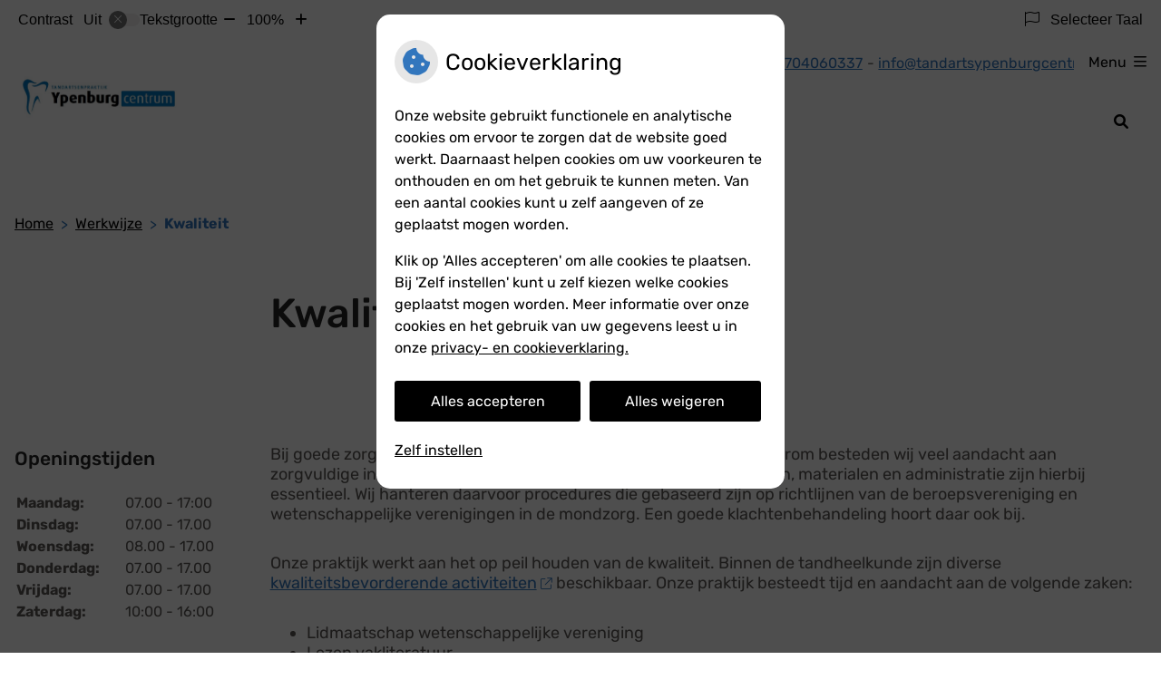

--- FILE ---
content_type: text/html; charset=UTF-8
request_url: https://www.tandartsypenburgcentrum.nl/kwaliteit/
body_size: 13492
content:



<!DOCTYPE html>
<html lang="nl-NL">
<head>
		 

<!-- Matomo -->
<script  nonce='7c90e9d63c'>
  var _paq = window._paq = window._paq || [];
  /* tracker methods like "setCustomDimension" should be called before "trackPageView" */
  _paq.push(['trackPageView']);
  _paq.push(['enableLinkTracking']);
  (function() {
    var u="//statistieken.pharmeon.nl/";
    _paq.push(['setTrackerUrl', u+'matomo.php']);
    _paq.push(['setSiteId', 2760]);
    var d=document, g=d.createElement('script'), s=d.getElementsByTagName('script')[0];
    g.async=true; g.src=u+'matomo.js'; s.parentNode.insertBefore(g,s);
  })();
</script>
<!-- End Matomo Code -->
		 
 <!-- Start Default Consent Settings --> 
<script  nonce='7c90e9d63c'>
  window.dataLayer = window.dataLayer || [];
  function gtag(){dataLayer.push(arguments);}

  // Function to get a cookie's value by name
  function getCookie(name) {
      const value = `; ${document.cookie}`;
      const parts = value.split(`; ${name}=`);
      if (parts.length === 2) return parts.pop().split(';').shift();
      return null;
  }

  // Get the values of the cookies
  const cookieAnalytische = getCookie('cookies-analytische');
  const cookieMarketing = getCookie('cookies-marketing');

  // Set the consent mode based on cookie values
  // Log the values of the cookies
  console.log('cookieAnalytische:', cookieAnalytische);
  console.log('cookieMarketing:', cookieMarketing);
	
  if (cookieAnalytische === 'Y' && cookieMarketing === 'Y') {
      // If both analytics and marketing cookies are allowed
	  
      gtag('consent', 'default', {
          'ad_storage': 'granted',
          'analytics_storage': 'granted',
          'ad_user_data': 'granted',
          'ad_personalization': 'granted',
          'personalization_storage': 'granted',
          'functionality_storage': 'granted',
          'security_storage': 'granted',
      });
  } else if (cookieAnalytische === 'N' || cookieAnalytische === null || cookieMarketing === 'N') {
      // If analytics cookies are not allowed or marketing cookies are not allowed
      if (localStorage.getItem('consentMode') === null) {
          gtag('consent', 'default', {
              'ad_storage': cookieMarketing === 'N' ? 'denied' : 'granted',
              'analytics_storage': cookieAnalytische === 'N' ? 'denied' : 'granted',
              'ad_user_data': cookieMarketing === 'N' ? 'denied' : 'granted',
              'ad_personalization': cookieMarketing === 'N' ? 'denied' : 'granted',
              'personalization_storage': 'denied',
              'functionality_storage': 'granted', // Only necessary storage is granted
              'security_storage': 'granted',
          });
      } else {
          gtag('consent', 'default', JSON.parse(localStorage.getItem('consentMode')));
      }
  }

  // Push user ID to dataLayer if it exists
  if (localStorage.getItem('userId') != null) {
      window.dataLayer.push({'user_id': localStorage.getItem('userId')});
  }
</script>

	
<!-- End Default Consent Settings --> 	
	
<meta charset="UTF-8">
<meta name="viewport" content="width=device-width, initial-scale=1">

<!-- Google Analytics -->


		<title>Kwaliteit &#8211; Tandartsenpraktijk Ypenburg Centrum &#8211; Ypenburg &#8211; Den Haag</title>
<meta name='robots' content='max-image-preview:large' />
	<style>img:is([sizes="auto" i], [sizes^="auto," i]) { contain-intrinsic-size: 3000px 1500px }</style>
	<link rel='dns-prefetch' href='//www.tandartsypenburgcentrum.nl' />
<link rel='dns-prefetch' href='//cdn.jsdelivr.net' />
<link rel='dns-prefetch' href='//translate.google.com' />
<link rel='stylesheet' id='dashicons-css' href='https://www.tandartsypenburgcentrum.nl/wp-includes/css/dashicons.min.css?ver=6.7.2' type='text/css' media='all' />
<link rel='stylesheet' id='wp-jquery-ui-dialog-css' href='https://www.tandartsypenburgcentrum.nl/wp-includes/css/jquery-ui-dialog.min.css?ver=6.7.2' type='text/css' media='all' />
<link rel='stylesheet' id='parent-style-css' href='https://www.tandartsypenburgcentrum.nl/wp-content/themes/flexdesign-parent2018/css/style.css?ver=6.7.2' type='text/css' media='all' />
<style id='classic-theme-styles-inline-css' type='text/css'>
/*! This file is auto-generated */
.wp-block-button__link{color:#fff;background-color:#32373c;border-radius:9999px;box-shadow:none;text-decoration:none;padding:calc(.667em + 2px) calc(1.333em + 2px);font-size:1.125em}.wp-block-file__button{background:#32373c;color:#fff;text-decoration:none}
</style>
<style id='global-styles-inline-css' type='text/css'>
:root{--wp--preset--aspect-ratio--square: 1;--wp--preset--aspect-ratio--4-3: 4/3;--wp--preset--aspect-ratio--3-4: 3/4;--wp--preset--aspect-ratio--3-2: 3/2;--wp--preset--aspect-ratio--2-3: 2/3;--wp--preset--aspect-ratio--16-9: 16/9;--wp--preset--aspect-ratio--9-16: 9/16;--wp--preset--color--black: #000000;--wp--preset--color--cyan-bluish-gray: #abb8c3;--wp--preset--color--white: #ffffff;--wp--preset--color--pale-pink: #f78da7;--wp--preset--color--vivid-red: #cf2e2e;--wp--preset--color--luminous-vivid-orange: #ff6900;--wp--preset--color--luminous-vivid-amber: #fcb900;--wp--preset--color--light-green-cyan: #7bdcb5;--wp--preset--color--vivid-green-cyan: #00d084;--wp--preset--color--pale-cyan-blue: #8ed1fc;--wp--preset--color--vivid-cyan-blue: #0693e3;--wp--preset--color--vivid-purple: #9b51e0;--wp--preset--gradient--vivid-cyan-blue-to-vivid-purple: linear-gradient(135deg,rgba(6,147,227,1) 0%,rgb(155,81,224) 100%);--wp--preset--gradient--light-green-cyan-to-vivid-green-cyan: linear-gradient(135deg,rgb(122,220,180) 0%,rgb(0,208,130) 100%);--wp--preset--gradient--luminous-vivid-amber-to-luminous-vivid-orange: linear-gradient(135deg,rgba(252,185,0,1) 0%,rgba(255,105,0,1) 100%);--wp--preset--gradient--luminous-vivid-orange-to-vivid-red: linear-gradient(135deg,rgba(255,105,0,1) 0%,rgb(207,46,46) 100%);--wp--preset--gradient--very-light-gray-to-cyan-bluish-gray: linear-gradient(135deg,rgb(238,238,238) 0%,rgb(169,184,195) 100%);--wp--preset--gradient--cool-to-warm-spectrum: linear-gradient(135deg,rgb(74,234,220) 0%,rgb(151,120,209) 20%,rgb(207,42,186) 40%,rgb(238,44,130) 60%,rgb(251,105,98) 80%,rgb(254,248,76) 100%);--wp--preset--gradient--blush-light-purple: linear-gradient(135deg,rgb(255,206,236) 0%,rgb(152,150,240) 100%);--wp--preset--gradient--blush-bordeaux: linear-gradient(135deg,rgb(254,205,165) 0%,rgb(254,45,45) 50%,rgb(107,0,62) 100%);--wp--preset--gradient--luminous-dusk: linear-gradient(135deg,rgb(255,203,112) 0%,rgb(199,81,192) 50%,rgb(65,88,208) 100%);--wp--preset--gradient--pale-ocean: linear-gradient(135deg,rgb(255,245,203) 0%,rgb(182,227,212) 50%,rgb(51,167,181) 100%);--wp--preset--gradient--electric-grass: linear-gradient(135deg,rgb(202,248,128) 0%,rgb(113,206,126) 100%);--wp--preset--gradient--midnight: linear-gradient(135deg,rgb(2,3,129) 0%,rgb(40,116,252) 100%);--wp--preset--font-size--small: 13px;--wp--preset--font-size--medium: 20px;--wp--preset--font-size--large: 36px;--wp--preset--font-size--x-large: 42px;--wp--preset--spacing--20: 0.44rem;--wp--preset--spacing--30: 0.67rem;--wp--preset--spacing--40: 1rem;--wp--preset--spacing--50: 1.5rem;--wp--preset--spacing--60: 2.25rem;--wp--preset--spacing--70: 3.38rem;--wp--preset--spacing--80: 5.06rem;--wp--preset--shadow--natural: 6px 6px 9px rgba(0, 0, 0, 0.2);--wp--preset--shadow--deep: 12px 12px 50px rgba(0, 0, 0, 0.4);--wp--preset--shadow--sharp: 6px 6px 0px rgba(0, 0, 0, 0.2);--wp--preset--shadow--outlined: 6px 6px 0px -3px rgba(255, 255, 255, 1), 6px 6px rgba(0, 0, 0, 1);--wp--preset--shadow--crisp: 6px 6px 0px rgba(0, 0, 0, 1);}:where(.is-layout-flex){gap: 0.5em;}:where(.is-layout-grid){gap: 0.5em;}body .is-layout-flex{display: flex;}.is-layout-flex{flex-wrap: wrap;align-items: center;}.is-layout-flex > :is(*, div){margin: 0;}body .is-layout-grid{display: grid;}.is-layout-grid > :is(*, div){margin: 0;}:where(.wp-block-columns.is-layout-flex){gap: 2em;}:where(.wp-block-columns.is-layout-grid){gap: 2em;}:where(.wp-block-post-template.is-layout-flex){gap: 1.25em;}:where(.wp-block-post-template.is-layout-grid){gap: 1.25em;}.has-black-color{color: var(--wp--preset--color--black) !important;}.has-cyan-bluish-gray-color{color: var(--wp--preset--color--cyan-bluish-gray) !important;}.has-white-color{color: var(--wp--preset--color--white) !important;}.has-pale-pink-color{color: var(--wp--preset--color--pale-pink) !important;}.has-vivid-red-color{color: var(--wp--preset--color--vivid-red) !important;}.has-luminous-vivid-orange-color{color: var(--wp--preset--color--luminous-vivid-orange) !important;}.has-luminous-vivid-amber-color{color: var(--wp--preset--color--luminous-vivid-amber) !important;}.has-light-green-cyan-color{color: var(--wp--preset--color--light-green-cyan) !important;}.has-vivid-green-cyan-color{color: var(--wp--preset--color--vivid-green-cyan) !important;}.has-pale-cyan-blue-color{color: var(--wp--preset--color--pale-cyan-blue) !important;}.has-vivid-cyan-blue-color{color: var(--wp--preset--color--vivid-cyan-blue) !important;}.has-vivid-purple-color{color: var(--wp--preset--color--vivid-purple) !important;}.has-black-background-color{background-color: var(--wp--preset--color--black) !important;}.has-cyan-bluish-gray-background-color{background-color: var(--wp--preset--color--cyan-bluish-gray) !important;}.has-white-background-color{background-color: var(--wp--preset--color--white) !important;}.has-pale-pink-background-color{background-color: var(--wp--preset--color--pale-pink) !important;}.has-vivid-red-background-color{background-color: var(--wp--preset--color--vivid-red) !important;}.has-luminous-vivid-orange-background-color{background-color: var(--wp--preset--color--luminous-vivid-orange) !important;}.has-luminous-vivid-amber-background-color{background-color: var(--wp--preset--color--luminous-vivid-amber) !important;}.has-light-green-cyan-background-color{background-color: var(--wp--preset--color--light-green-cyan) !important;}.has-vivid-green-cyan-background-color{background-color: var(--wp--preset--color--vivid-green-cyan) !important;}.has-pale-cyan-blue-background-color{background-color: var(--wp--preset--color--pale-cyan-blue) !important;}.has-vivid-cyan-blue-background-color{background-color: var(--wp--preset--color--vivid-cyan-blue) !important;}.has-vivid-purple-background-color{background-color: var(--wp--preset--color--vivid-purple) !important;}.has-black-border-color{border-color: var(--wp--preset--color--black) !important;}.has-cyan-bluish-gray-border-color{border-color: var(--wp--preset--color--cyan-bluish-gray) !important;}.has-white-border-color{border-color: var(--wp--preset--color--white) !important;}.has-pale-pink-border-color{border-color: var(--wp--preset--color--pale-pink) !important;}.has-vivid-red-border-color{border-color: var(--wp--preset--color--vivid-red) !important;}.has-luminous-vivid-orange-border-color{border-color: var(--wp--preset--color--luminous-vivid-orange) !important;}.has-luminous-vivid-amber-border-color{border-color: var(--wp--preset--color--luminous-vivid-amber) !important;}.has-light-green-cyan-border-color{border-color: var(--wp--preset--color--light-green-cyan) !important;}.has-vivid-green-cyan-border-color{border-color: var(--wp--preset--color--vivid-green-cyan) !important;}.has-pale-cyan-blue-border-color{border-color: var(--wp--preset--color--pale-cyan-blue) !important;}.has-vivid-cyan-blue-border-color{border-color: var(--wp--preset--color--vivid-cyan-blue) !important;}.has-vivid-purple-border-color{border-color: var(--wp--preset--color--vivid-purple) !important;}.has-vivid-cyan-blue-to-vivid-purple-gradient-background{background: var(--wp--preset--gradient--vivid-cyan-blue-to-vivid-purple) !important;}.has-light-green-cyan-to-vivid-green-cyan-gradient-background{background: var(--wp--preset--gradient--light-green-cyan-to-vivid-green-cyan) !important;}.has-luminous-vivid-amber-to-luminous-vivid-orange-gradient-background{background: var(--wp--preset--gradient--luminous-vivid-amber-to-luminous-vivid-orange) !important;}.has-luminous-vivid-orange-to-vivid-red-gradient-background{background: var(--wp--preset--gradient--luminous-vivid-orange-to-vivid-red) !important;}.has-very-light-gray-to-cyan-bluish-gray-gradient-background{background: var(--wp--preset--gradient--very-light-gray-to-cyan-bluish-gray) !important;}.has-cool-to-warm-spectrum-gradient-background{background: var(--wp--preset--gradient--cool-to-warm-spectrum) !important;}.has-blush-light-purple-gradient-background{background: var(--wp--preset--gradient--blush-light-purple) !important;}.has-blush-bordeaux-gradient-background{background: var(--wp--preset--gradient--blush-bordeaux) !important;}.has-luminous-dusk-gradient-background{background: var(--wp--preset--gradient--luminous-dusk) !important;}.has-pale-ocean-gradient-background{background: var(--wp--preset--gradient--pale-ocean) !important;}.has-electric-grass-gradient-background{background: var(--wp--preset--gradient--electric-grass) !important;}.has-midnight-gradient-background{background: var(--wp--preset--gradient--midnight) !important;}.has-small-font-size{font-size: var(--wp--preset--font-size--small) !important;}.has-medium-font-size{font-size: var(--wp--preset--font-size--medium) !important;}.has-large-font-size{font-size: var(--wp--preset--font-size--large) !important;}.has-x-large-font-size{font-size: var(--wp--preset--font-size--x-large) !important;}
:where(.wp-block-post-template.is-layout-flex){gap: 1.25em;}:where(.wp-block-post-template.is-layout-grid){gap: 1.25em;}
:where(.wp-block-columns.is-layout-flex){gap: 2em;}:where(.wp-block-columns.is-layout-grid){gap: 2em;}
:root :where(.wp-block-pullquote){font-size: 1.5em;line-height: 1.6;}
</style>
<link rel='stylesheet' id='style-uzo-banner-app-css' href='https://www.tandartsypenburgcentrum.nl/wp-content/plugins/ph-activeservices-mu/controller/../assets/css/uzo-banner-app.css?ver=6.7.2' type='text/css' media='all' />
<link rel='stylesheet' id='style-uzo-banners-css' href='https://www.tandartsypenburgcentrum.nl/wp-content/plugins/ph-activeservices-mu/controller/../assets/css/uzo-banners.css?ver=6.7.2' type='text/css' media='all' />
<link rel='stylesheet' id='style-mma-banners-css' href='https://www.tandartsypenburgcentrum.nl/wp-content/plugins/ph-activeservices-mu/controller/../assets/css/mma-banners.css?ver=6.7.2' type='text/css' media='all' />
<link rel='stylesheet' id='style-uzo-bar-css' href='https://www.tandartsypenburgcentrum.nl/wp-content/plugins/ph-activeservices-mu/controller/../assets/css/uzo-bar.css?ver=6.7.2' type='text/css' media='all' />
<link rel='stylesheet' id='style-uzo-page-css' href='https://www.tandartsypenburgcentrum.nl/wp-content/plugins/ph-activeservices-mu/controller/../assets/css/uzo-page.css?ver=6.7.2' type='text/css' media='all' />
<link rel='stylesheet' id='ph_cookie_style-css' href='https://www.tandartsypenburgcentrum.nl/wp-content/plugins/ph-cookie-helper-mu/assets/css/cookie-style.css?ver=6.7.2' type='text/css' media='all' />
<link rel='stylesheet' id='style-frontend-css' href='https://www.tandartsypenburgcentrum.nl/wp-content/plugins/ph-dental-technique-mu/controller/../frontendstijl.css?ver=6.7.2' type='text/css' media='all' />
<link rel='stylesheet' id='ph_slider_styles-css' href='https://www.tandartsypenburgcentrum.nl/wp-content/plugins/ph-slider-mu/css/swiper.min.css?ver=6.7.2' type='text/css' media='all' />
<link rel='stylesheet' id='ph_slider_custom_styles-css' href='https://www.tandartsypenburgcentrum.nl/wp-content/plugins/ph-slider-mu/css/swiper-edits.min.css?ver=6.7.2' type='text/css' media='all' />
<link rel='stylesheet' id='my_css-css' href='https://www.tandartsypenburgcentrum.nl/wp-content/plugins/ph-googletranslate-mu/css/style.css?ver=250722-112600' type='text/css' media='all' />
<link rel='stylesheet' id='header-style-css' href='https://www.tandartsypenburgcentrum.nl/wp-content/themes/flexdesign-parent2018/flex-design/header/tulipa-knmt/css/tulipa-knmt.css?ver=6.7.2' type='text/css' media='all' />
<link rel='stylesheet' id='content-style-css' href='https://www.tandartsypenburgcentrum.nl/wp-content/themes/flexdesign-parent2018/flex-design/content/tulipa-knmt/css/tulipa-knmt.css?ver=6.7.2' type='text/css' media='all' />
<link rel='stylesheet' id='footer-style-css' href='https://www.tandartsypenburgcentrum.nl/wp-content/themes/flexdesign-parent2018/flex-design/footer/tulipa-knmt/css/tulipa-knmt.css?ver=6.7.2' type='text/css' media='all' />
<script type="text/javascript" src="https://www.tandartsypenburgcentrum.nl/wp-includes/js/jquery/jquery.min.js?ver=3.7.1" id="jquery-core-js"></script>
<script type="text/javascript" src="https://www.tandartsypenburgcentrum.nl/wp-includes/js/jquery/jquery-migrate.min.js?ver=3.4.1" id="jquery-migrate-js"></script>
<script type="text/javascript" src="https://www.tandartsypenburgcentrum.nl/wp-content/themes/flexdesign-parent2018/components/bootstrap/js/bootstrap.min.js?ver=1" id="bootstrap-js-js"></script>
<script type="text/javascript" src="https://www.tandartsypenburgcentrum.nl/wp-content/themes/flexdesign-parent2018/components/bootstrap/js/card.min.js?ver=1" id="card-js-js"></script>
<script type="text/javascript" src="https://www.tandartsypenburgcentrum.nl/wp-content/themes/flexdesign-parent2018/components/medewerker-slider/js/slick.min.js?ver=1" id="slick.js-js"></script>
<script type="text/javascript" src="https://www.tandartsypenburgcentrum.nl/wp-content/themes/flexdesign-parent2018/components/zoomer/js/jquery.zoomer.min.js?ver=20190715" id="pharmeon_master_zoomer-js"></script>
<script type="text/javascript" src="https://www.tandartsypenburgcentrum.nl/wp-content/themes/flexdesign-parent2018/components/fancybox/js/fancybox.js?ver=20170721" id="pharmeon_master_fancybox-js"></script>
<script type="text/javascript" src="https://cdn.jsdelivr.net/npm/css-vars-ponyfill@2?ver=1" id="pharmeon_master_theme-var-js"></script>
<script type="text/javascript" src="https://www.tandartsypenburgcentrum.nl/wp-content/plugins/ph-cookie-helper-mu/scripts/jquery-cookie.min.js?ver=6.7.2" id="ph_jquery_cookie_script-js"></script>
<script type="text/javascript" src="https://www.tandartsypenburgcentrum.nl/wp-content/plugins/ph-cookie-helper-mu/scripts/cookie-enabler.min.js?ver=6.7.2" id="ph_cookie_enabler_script-js"></script>
<script type="text/javascript" src="https://www.tandartsypenburgcentrum.nl/wp-content/plugins/ph-slider-mu/js/swiper.min.js?ver=6.7.2" id="ph_slider_script-js"></script>
<script type="text/javascript" src="https://www.tandartsypenburgcentrum.nl/wp-content/plugins/ph-testimonials-mu//assets/js/testimonials.js?ver=6.7.2" id="testimonials-widgets-js-js"></script>
<script type="text/javascript" src="https://www.tandartsypenburgcentrum.nl/wp-content/themes/flexdesign-parent2018/flex-design/header/tulipa-knmt/js/tulipa-knmt.js?ver=6.7.2" id="js-header-js"></script>
<script type="text/javascript" src="https://www.tandartsypenburgcentrum.nl/wp-content/themes/flexdesign-parent2018/flex-design/content/tulipa-knmt/js/tulipa-knmt.js?ver=6.7.2" id="js-content-js"></script>
<link rel="canonical" href="https://www.tandartsypenburgcentrum.nl/kwaliteit/" />
<style>/* ==========================================================================
   LESS Variables 
   ========================================================================== */
/*** COLOR SETTINGS - ORIGINAL ***/
.fa-family {
  font-family: "Font Awesome 6 Pro";
}
:root {
  --main-color: #3276bd;
  --secondary-color: var(--main-color-comp4);
  --secondary-color-lighten: #caddf1;
  --main-color-tint1: #417acd;
  --secondary-color-tint1: var(--main-color-tint1);
  --main-color-tint2: #5165d1;
  --secondary-color-tint2: var(--main-color-tint2);
  --main-color-shade1: #2c5da5;
  --secondary-color-shade1: var(--main-color-shade1);
  --main-color-shade2: #274195;
  --secondary-color-shade2: var(--main-color-shade2);
  --main-color-analog1: #7c35c9;
  --secondary-color-analog1: var(--main-color-shade2);
  --main-color-analog2: #7271da;
  --secondary-color-analog2: var(--main-color-shade2);
  --main-color-analog3: #55d2cd;
  --secondary-color-analog3: var(--main-color-shade2);
  --main-color-analog4: #35c983;
  --secondary-color-analog4: var(--main-color-shade2);
  --main-color-triad1: #bd326d;
  --secondary-color-triad1: var(--main-color-shade2);
  --main-color-triad2: #cb2462;
  --secondary-color-triad2: var(--main-color-shade2);
  --main-color-triad3: #6abd32;
  --secondary-color-triad3: var(--main-color-shade2);
  --main-color-triad4: #5ed01f;
  --secondary-color-triad4: var(--main-color-shade2);
  --main-color-comp1: #476a8e;
  --secondary-color-comp1: var(--main-color-shade2);
  --main-color-comp2: #3d83cc;
  --secondary-color-comp2: var(--main-color-shade2);
  --main-color-comp3: #9e8637;
  --secondary-color-comp3: var(--main-color-shade2);
  --main-color-comp4: #c6a643;
  --focus-color: #121e44;
}
.team__flip-cards .team__member {
  background-color: #3276bd;
}
.team__boxes .teamText__thumbnail img {
  border-color: #3276bd;
}
.team__round .teamText__function .function__text {
  color: #3276bd;
}
.team__round .team__member:hover .teamText__thumbnail:before {
  background: rgba(50, 118, 189, 0.25);
}
.theme-bg {
  background-color: #3276bd;
}
.theme-bgh:hover,
.theme-bgh:focus {
  background-color: #3276bd;
}
.theme-color {
  color: #3276bd;
}
.theme-border {
  border-color: #3276bd;
}
.accordion .card-header:before {
  background-color: #3276bd;
}
.gform_wrapper input[type='submit'],
.gform_wrapper input[type='button'] {
  background-color: #3276bd;
  border-color: #2e6cad;
}
.gform_wrapper input[type='submit']:active,
.gform_wrapper input[type='button']:active {
  background-color: #2e6cad;
  border-color: #2c67a5;
}
</style><link rel="icon" href="https://www.tandartsypenburgcentrum.nl/wp-content/uploads/sites/1280/2019/05/193000_nl_nmtimage-150x150.jpg" sizes="32x32" />
<link rel="icon" href="https://www.tandartsypenburgcentrum.nl/wp-content/uploads/sites/1280/2019/05/193000_nl_nmtimage-e1675432667716.jpg" sizes="192x192" />
<link rel="apple-touch-icon" href="https://www.tandartsypenburgcentrum.nl/wp-content/uploads/sites/1280/2019/05/193000_nl_nmtimage-e1675432667716.jpg" />
<meta name="msapplication-TileImage" content="https://www.tandartsypenburgcentrum.nl/wp-content/uploads/sites/1280/2019/05/193000_nl_nmtimage-e1675432667716.jpg" />
	 </head>

<body class="page-template-default page page-id-9">

	

    <aside aria-label="Toegankelijkheid">
        <a class="skip-link" href="#main">Naar inhoud</a>
                    <div id="accessibility-top-bar" class="top-bar">
    <div class="top-bar__inner">
        <div class="top-bar__buttons">
            <button class="top-bar__toggle-settings" aria-controls="accessibility-top-bar-components"><i
                    class="fa-light fa-gear" aria-hidden="true"></i> <span>Instellingen</span> <i
                    class="fa-regular fa-chevron-down" aria-hidden="true"></i></button>
                    </div>
        <div id="accessibility-top-bar-components" role="dialog" aria-modal="true"
             aria-labelledby="accessibility-top-bar-label" class="top-bar__components">
            <button class="top-bar__close-settings"><i class="fa-regular fa-xmark" aria-hidden="true"></i><span
                    class="visually-hidden">Sluiten</span></button>
            <span id="accessibility-top-bar-label"
                  class="h2 top-bar__component top-bar__component--settings"
                  role="heading"
                  aria-level="2"
            >
                <i class="fa-light fa-gear" aria-hidden="true"></i> Instellingen
            </span>
            <ul>
                <li class="top-bar__component top-bar__component--contrast">
                    <div class="top-bar__component-row">
                        <span id="contrast-label" class="top-bar__component-title">Contrast</span>
                        <span class="top-bar__component-input"><span class="contrastSwitcher"></span></span>
                    </div>
                </li>
                <li class="top-bar__component top-bar__component--fontsize">
                    <div class="top-bar__component-row">
                        <span class="top-bar__component-title">Tekstgrootte</span>
                        <span class="top-bar__component-input"><span class="zoomerContainer"></span></span>
                    </div>
                    <p class="top-bar__component-description">Bekijk hoe de lettergrootte van de tekst eruit komt te
                        zien.</p>
                </li>
                <li class="top-bar__component top-bar__component--spacer">
                </li>
                                    <li class="top-bar__component top-bar__component--language">
                        <div class="top-bar__component-row">
                            <span class="top-bar__component-title"><i class="fa-light fa-flag" aria-hidden="true"></i> Selecteer Taal</span>
                            <span class="top-bar__component-input">            <style>
                .headerBanner__components {
                    width: 100% !important;
                }

                body {
                    top: 0px !important;
                }
            </style>

            <div id="google_language_translator" class="default-language-nl"></div>
		</span>
                        </div>
                    </li>
                                            </ul>
        </div>
    </div>
</div>
            </aside>



<svg class="roundedHtmlElements" aria-hidden="true">
	<g id="Group_456" data-name="Group 456" transform="translate(-580 358)">
		<g id="Ellipse_6" data-name="Ellipse 6" transform="translate(580 -358)" fill="none" stroke="#e4e4e4" stroke-width="1">
			<circle cx="535.5" cy="535.5" r="535.5" stroke="none" />
			<circle cx="535.5" cy="535.5" r="535" fill="none" />
		</g>
		<g id="Ellipse_7" data-name="Ellipse 7" transform="translate(696 -242)" fill="none" stroke="#e4e4e4" stroke-width="1">
			<circle cx="419.5" cy="419.5" r="419.5" stroke="none" />
			<circle cx="419.5" cy="419.5" r="419" fill="none" />
		</g>
		<g id="Ellipse_8" data-name="Ellipse 8" transform="translate(816 -123)" fill="none" stroke="#e4e4e4" stroke-width="1">
			<circle cx="299.5" cy="299.5" r="299.5" stroke="none" />
			<circle cx="299.5" cy="299.5" r="299" fill="none" />
		</g>
	</g>
</svg>

<div class="fixed-header-marker" aria-hidden="true"></div>
<header class="header">
	<div class="headerTop">
		<div class="innerWrapper">
			<div class="headerPrimary">
				<div class="headerLogo">
																		<div class="headerLogo__img">
								<h2>
									<a href='https://www.tandartsypenburgcentrum.nl/' rel='home'>
										<img src='https://www.tandartsypenburgcentrum.nl/wp-content/uploads/sites/1280/2023/02/10404496_1384927325159557_6113930110019050413_n.jpg' alt="Tandartsenpraktijk Ypenburg Centrum">
									</a>
								</h2>
							</div>
															</div>

				<div class="headerAdress">
					<span class="headerAdress__item"><span class='practice_info practice-street'><span class='practice-info-content'>Steentijdsingel</span></span> <span class='practice_info practice-housenumber'><span class='practice-info-content'>61</span></span></span>
					<span class="headerAdress__item"><span class='practice_info practice-postcode'><span class='practice-info-content'>2496 SH</span></span> <span class='practice_info practice-city'><span class='practice-info-content'>Ypenburg - Den Haag</span></span></span>
					<span class="headerAdress__item"><a href='tel:0704060337' class='practice_info practice-phone-number'><i class='fa-icon fal fa-phone pratice-info-prefix'><span class='visually-hidden'>Tel:</span></i><span class='practice-info-content digits'>0704060337</span></a></span>
					<span class="headerAdress__item"><span class='practice_info practice-email'><i class='fa-icon fal fa-envelope pratice-info-prefix'></i><a href='mailto:info@tandartsypenburgcentrum.nl' class='practice-info-content'>info@tandartsypenburgcentrum.nl</a></span></span>
					<div class="headerSearch">
						<button class="headerSearch__btn search-open-icon" aria-label="Zoeken" aria-expanded="false">
							<i class="fa-icon fas fa-search"></i>
						</button>

						<div class="headerSearchOverlay">
							<button class="headerSearchOverlayBtn search-close-icon" aria-label="Sluit zoeken">
								<i class="fa-icon fal fa-times"></i>
							</button>

							<!-- search -->
<form class="site-search-form" method="get" action="https://www.tandartsypenburgcentrum.nl" role="search">
	<input class="site-search-input" id="siteSearch" type="search" name="s" placeholder="Wat zoekt u?" aria-label="Wat zoekt u?">
	<button class="site-search-submit" type="submit"><i class="fa-icon fal fa-search fa-icon"></i><span>Zoeken</span></button>
</form>						</div>
					</div>
				</div>

				<div class="headerMenu">
					<nav id="site-navigation" class="headerMain__navigation" aria-labelledby="primaryMenuHeading">
	<h2 id="primaryMenuHeading" class="visually-hidden">Hoofdmenu</h2>
	<button class="menu-toggle jsMenuToggle" aria-expanded="false"><span class="menu-text">Menu</span></button>
	<ul id="primary-menu" class="menu"><li id="menu-item-35" class="menu-item menu-item-type-post_type menu-item-object-page menu-item-home menu-item-35"><a href="https://www.tandartsypenburgcentrum.nl/">Home</a></li>
<li id="menu-item-98" class="menu-item menu-item-type-post_type menu-item-object-page menu-item-has-children menu-item-98"><a href="https://www.tandartsypenburgcentrum.nl/de-praktijk/">De praktijk</a>
<ul class="sub-menu">
	<li id="menu-item-122" class="menu-item menu-item-type-post_type menu-item-object-page menu-item-122"><a href="https://www.tandartsypenburgcentrum.nl/de-praktijk/">De praktijk</a></li>
	<li id="menu-item-103" class="menu-item menu-item-type-post_type menu-item-object-page menu-item-103"><a href="https://www.tandartsypenburgcentrum.nl/ons-team/">Ons team</a></li>
	<li id="menu-item-106" class="menu-item menu-item-type-post_type menu-item-object-page menu-item-106"><a href="https://www.tandartsypenburgcentrum.nl/afspraak/">Afspraak</a></li>
	<li id="menu-item-109" class="menu-item menu-item-type-post_type menu-item-object-page menu-item-109"><a href="https://www.tandartsypenburgcentrum.nl/wachtkamer/">Wachtkamer</a></li>
	<li id="menu-item-52" class="menu-item menu-item-type-post_type menu-item-object-page menu-item-52"><a href="https://www.tandartsypenburgcentrum.nl/inschrijven/">Inschrijven</a></li>
	<li id="menu-item-119" class="menu-item menu-item-type-post_type menu-item-object-page menu-item-119"><a href="https://www.tandartsypenburgcentrum.nl/wijzigingsformulier/">Wijzigingsformulier</a></li>
</ul>
</li>
<li id="menu-item-38" class="menu-item menu-item-type-post_type menu-item-object-page current-menu-ancestor current-menu-parent current_page_parent current_page_ancestor menu-item-has-children menu-item-38"><a href="https://www.tandartsypenburgcentrum.nl/behandeling/">Werkwijze</a>
<ul class="sub-menu">
	<li id="menu-item-124" class="menu-item menu-item-type-post_type menu-item-object-page menu-item-124"><a href="https://www.tandartsypenburgcentrum.nl/behandeling/">Werkwijze</a></li>
	<li id="menu-item-39" class="menu-item menu-item-type-post_type menu-item-object-page current-menu-item page_item page-item-9 current_page_item menu-item-39"><a href="https://www.tandartsypenburgcentrum.nl/kwaliteit/" aria-current="page">Kwaliteit</a></li>
	<li id="menu-item-40" class="menu-item menu-item-type-post_type menu-item-object-page menu-item-40"><a href="https://www.tandartsypenburgcentrum.nl/klachten/">Klachten</a></li>
	<li id="menu-item-44" class="menu-item menu-item-type-post_type menu-item-object-page menu-item-44"><a href="https://www.tandartsypenburgcentrum.nl/angst/">Angst</a></li>
	<li id="menu-item-45" class="menu-item menu-item-type-post_type menu-item-object-page menu-item-45"><a href="https://www.tandartsypenburgcentrum.nl/preventie/">Preventie</a></li>
</ul>
</li>
<li id="menu-item-41" class="menu-item menu-item-type-post_type menu-item-object-page menu-item-has-children menu-item-41"><a href="https://www.tandartsypenburgcentrum.nl/tarieven/">Tarieven</a>
<ul class="sub-menu">
	<li id="menu-item-123" class="menu-item menu-item-type-post_type menu-item-object-page menu-item-123"><a href="https://www.tandartsypenburgcentrum.nl/tarieven/">Tarieven</a></li>
	<li id="menu-item-116" class="menu-item menu-item-type-post_type menu-item-object-page menu-item-116"><a href="https://www.tandartsypenburgcentrum.nl/betalen/">Betalen</a></li>
</ul>
</li>
<li id="menu-item-112" class="menu-item menu-item-type-post_type menu-item-object-page menu-item-has-children menu-item-112"><a href="https://www.tandartsypenburgcentrum.nl/contact-en-route/">Contact</a>
<ul class="sub-menu">
	<li id="menu-item-121" class="menu-item menu-item-type-post_type menu-item-object-page menu-item-121"><a href="https://www.tandartsypenburgcentrum.nl/contact-en-route/">Contact en Route</a></li>
	<li id="menu-item-51" class="menu-item menu-item-type-post_type menu-item-object-page menu-item-51"><a href="https://www.tandartsypenburgcentrum.nl/contact/">Contactformulier</a></li>
</ul>
</li>
<li id="menu-item-42" class="menu-item menu-item-type-post_type menu-item-object-page menu-item-has-children menu-item-42"><a href="https://www.tandartsypenburgcentrum.nl/informatiefolders/">Gezondheidsinformatie</a>
<ul class="sub-menu">
	<li id="menu-item-43" class="menu-item menu-item-type-post_type menu-item-object-page menu-item-43"><a href="https://www.tandartsypenburgcentrum.nl/informatiefolders/">Informatiefolders</a></li>
	<li id="menu-item-46" class="menu-item menu-item-type-post_type menu-item-object-page menu-item-46"><a href="https://www.tandartsypenburgcentrum.nl/hoe-gezond-is-je-mond/">Hoe gezond is je mond?</a></li>
	<li id="menu-item-49" class="menu-item menu-item-type-post_type menu-item-object-page menu-item-49"><a href="https://www.tandartsypenburgcentrum.nl/mondgezondheidencyclopedie/">Mondgezondheid</a></li>
	<li id="menu-item-47" class="menu-item menu-item-type-post_type menu-item-object-page menu-item-47"><a href="https://www.tandartsypenburgcentrum.nl/nieuws/">Nieuws</a></li>
	<li id="menu-item-48" class="menu-item menu-item-type-post_type menu-item-object-page menu-item-48"><a href="https://www.tandartsypenburgcentrum.nl/links/">Links</a></li>
</ul>
</li>
</ul></nav>				</div>
			</div>
		</div>
	</div>

	<div class="headerBottom">
		<div class="innerWrapper">
			<div class="headerBottom__content">
									<div class="widgetContainer">
													<h2 class="h1 widget-title">
															Tandartsenpraktijk 																						<span>Ypenburg Centrum</span>
														</h2>
																			<p class="widget-text">Tandartsenpraktijk Ypenburg Centrum is uw tandarts in Den Haag voor uitstekende mondzorg. <li>
De tandartsen geven moderne, pijnarme, deskundige en professionele mondzorg. <li>
De tandartspraktijk is op de zaterdagen open. <li>
De tandartsen bieden algemeen tandheelkundige zorg en hebben veel ervaring in het behandelen van angstige patiënten. <li>
Na een bezoek zult u nooit meer bang zijn voor de tandarts.
<br /><br />
Naast algemene tandheelkunde kunt u bij ons terecht voor o.a: <li>
Implantaten <li>
Klikgebit <li>
Facings <li>
Aligners ( onzichtbare beugels)</p>
											</div>
							</div>
			<div class="headerBottom__side">
				<div class="headerBottom__widgets">
												<!-- call to action blok -->
			<nav class="c2aBoxes" data-background-color="false" aria-labelledby="shortcutsC2a">
			<div class="innerWrapper">
			<h2 id="shortcutsC2a" class="h1 c2aBoxes__heading">Snel naar</h2>
			<ul class="c2aBoxes__container">				<li class="cta-widget">
					<a class="cta-link" href='https://www.tandartsypenburgcentrum.nl/contact-en-route/'>
						<i class="fa-icon fal " aria-hidden="true"></i>
						<p>Contact & Route</p>
					</a>
				</li>
								<li class="cta-widget">
					<a class="cta-link" href='https://www.tandartsypenburgcentrum.nl/afspraak/'>
						<i class="fa-icon fal fa-calendar-minus" aria-hidden="true"></i>
						<p>Afspraken</p>
					</a>
				</li>
				</ul>		</div>
	</nav>
									</div>

				<div class="headerBottom__images contrast-ignore">
					<div class="headerBottom__slideWrapper contrast-ignore">
						<div class="headerBottom__slide contrast-ignore" id="jsBottomSlider">
															<img src="https://www.tandartsypenburgcentrum.nl/wp-content/themes/tulipa2020/images/tandartsen/KNMT/04.jpg" alt="" />
													</div>
					</div>
				</div>
			</div>
		</div>
	</div>

	<div class="toMainWrapper">
		<a class="toMain" href="#main"><i class="fa-icon fal fa-chevron-down" aria-hidden="true"></i><span class="visually-hidden">Naar inhoud</span></a>
	</div>
</header>

<div class="mainContent">
    <div class="breadCrumbsContainer">
        <div class="innerWrapper">
            <nav class="breadCrumbsNav" aria-label="U bent hier"><ol class="breadCrumbsWrapper"><li><a href="https://www.tandartsypenburgcentrum.nl">Home</a></li><li><a href="https://www.tandartsypenburgcentrum.nl/behandeling/">Werkwijze</a></li><li aria-current="page">Kwaliteit</li></ol></nav>        </div>
    </div>

		    <div class="mainContent__content">
    <div class="innerWrapper">
            <div class="main" data-background-color="false">
	<div class="innerWrapper">
		<div class="flex-row">
			<div class="mainText flex-col-xs-12">
									

	<main id="main" class="post-9 page type-page status-publish hentry">
		<h1 class="content-title">Kwaliteit</h1> 
		<div class="contentDiv">
			<p>Bij goede zorg en aandacht voor uw gebit staat kwaliteit voorop. Daarom besteden wij veel aandacht aan zorgvuldige informatie en goede service aan u. Goede behandelingen, materialen en administratie zijn hierbij essentieel. Wij hanteren daarvoor procedures die gebaseerd zijn op richtlijnen van de beroepsvereniging en wetenschappelijke verenigingen in de mondzorg. Een goede klachtenbehandeling hoort daar ook bij.</p>
<p>Onze praktijk werkt aan het op peil houden van de kwaliteit. Binnen de tandheelkunde zijn diverse <a href="http://www.allesoverhetgebit.nl/tandartspraktijk/kwaliteit-de-tandartspraktijk" target="_blank" rel="noopener noreferrer">kwaliteitsbevorderende activiteiten</a> beschikbaar. Onze praktijk besteedt tijd en aandacht aan de volgende zaken:</p>
<ul>
<li>Lidmaatschap wetenschappelijke vereniging</li>
<li>Lezen vakliteratuur</li>
<li>Volgen van bij- en nascholing</li>
<li>Bijwonen intercollegiaal overleg</li>
<li>Bijwonen studiegroepen</li>
<li>Interne scholing</li>
<li>Kennistoetsen</li>
<li>Implementatie van nieuwe richtlijnen, veldnormen, gedragsregels en praktijkwijzers</li>
<li>Bijwonen themaprojecten</li>
<li>Bezoeken klinische avonden</li>
</ul>
<p>Uw mening stellen wij buitengewoon op prijs. Hebt u suggesties hoe we u beter van dienst kunnen zijn? Neem dan contact met ons op. Zo kunnen we ervoor zorgen dat we goede kwaliteit blijven leveren.</p>
		</div>
	</main><!-- #post-## -->

							</div>
		</div>
	</div>
</div>
    
                    <aside class="mainContent__aside">    
                	<aside class="sidebarTwo" data-background-color="false" aria-labelledby="firstWidgetItem">
		<div id="openinghours_widget-3" class="widget openinghours_widget-3 widget_openinghours_widget"><div class="widgetContainer"><h2 class="widget-title">Openingstijden</h2><div class='table-responsive'><table class='table table-openingsHours'><tbody><tr><th>
						Maandag:
					</th>
					<td>
						07.00 - 17:00
					</td></tr><tr><th>
						Dinsdag:
					</th>
					<td>
						07.00 - 17.00
					</td></tr><tr><th>
						Woensdag:
					</th>
					<td>
						08.00 - 17.00
					</td></tr><tr><th>
						Donderdag:
					</th>
					<td>
						07.00 - 17.00
					</td></tr><tr><th>
						Vrijdag:
					</th>
					<td>
						07.00 - 17.00
					</td></tr><tr><th>
						Zaterdag:
					</th>
					<td>
						10:00 - 16:00
					</td></tr></tbody></table></div></div></div>	</aside>
            </aside>
            </div>
</div>	


</div>

<footer class="footer">
			<div class="footerTop">
			<div class="innerWrapper">
				<div class="sidebarThree">
					<div id="address_widget-2" class="widget address_widget-2 widget_address_widget"><div class="widgetContainer"><h2 class="widget-title">Adresgegevens</h2><div class="textwidget"><p>Steentijdsingel 61<br />2496 SH Ypenburg - Den Haag</p><p>Tel: <a href="tel:0704060337">0704060337</a><br />E-mail: <a href="mailto:info@tandartsypenburgcentrum.nl">info@tandartsypenburgcentrum.nl</a></p></div></div></div><div id="openinghours_widget-2" class="widget openinghours_widget-2 widget_openinghours_widget"><div class="widgetContainer"><h2 class="widget-title">Openingstijden</h2><div class='table-responsive'><table class='table table-openingsHours'><tbody><tr><th>
						Maandag:
					</th>
					<td>
						07.00 - 17:00
					</td></tr><tr><th>
						Dinsdag:
					</th>
					<td>
						07.00 - 17.00
					</td></tr><tr><th>
						Woensdag:
					</th>
					<td>
						08.00 - 17.00
					</td></tr><tr><th>
						Donderdag:
					</th>
					<td>
						07.00 - 17.00
					</td></tr><tr><th>
						Vrijdag:
					</th>
					<td>
						07.00 - 17.00
					</td></tr><tr><th>
						Zaterdag:
					</th>
					<td>
						10:00 - 16:00
					</td></tr></tbody></table></div></div></div><div id="black-studio-tinymce-3" class="widget black-studio-tinymce-3 widget_black_studio_tinymce"><div class="widgetContainer"><h2 class="widget-title">Aangesloten bij:</h2><div class="textwidget"><p><h2 class="widget-title">Aangesloten bij: </h2>
<img class="alignnone img-resp size-full wp-image-964" src="https://www.tandartsypenburgcentrum.nl/wp-content/plugins/ph-shortcodes-mu/content/../images/knmt-logo.svg" alt="Koninklijke Nederlandse Maatschappij tot Bevordering der Tandheelkunde" style="margin:0;" /></p>
</div></div></div>				</div>
			</div>
		</div>
		<div class="footerBottom">
    <div class="innerWrapper">
        <div class="pharmLinks">
	<a id="poweredby" href="https://uwzorgonline.nl" target="_blank">Uw Zorg Online</a> | <a id="login" href="https://www.tandartsypenburgcentrum.nl/wp-admin/">Beheer</a>
</div>
        <div class="socialFooter">
            <a href="https://www.knmt.nl/">
            <svg class="socialFooter__knmt" id="Layer_1" data-name="Layer 1" xmlns="http://www.w3.org/2000/svg" viewBox="0 0 226.72 48" aria-labelledby="knmtLogoTitle knmtLogoDesc" role="img">
                <title id="knmtLogoTitle">Aangesloten bij de KNMT</title>
                <desc id="knmtLogoDesc">Koninklijke Nederlandse Maatschappij tot Bevordering der Tandheelkunde</desc>
                <path class="cls-1" d="M.57,22.8H13.89l9.41-9.41V.08Zm0,2.56L23.3,48.08V34.76l-9.41-9.4Zm25.28,9.4V48.08L48.57,25.36H35.26Zm0-34.68V13.39l9.41,9.41H48.57ZM84.48,45l-13-17.8-4.84,5V45h-9.2V3.17h9.2V21.45l17-18.28H94.75l-17,17.74L95.53,45Zm44.44,0L108.67,18.4V45H99.59V3.17h8.48l19.59,25.75V3.17h9.08V45ZM178,45V17.69L166.25,35.55H166L154.36,17.87V45h-9.07V3.17h9.91l11,17.68,11-17.68h9.92V45ZM192.65,3.17v8.48h12.73V45h9.2V11.65H227.3V3.17Z" transform="translate(-0.57 -0.08)"/>
            </svg>
        </a>
        <span class="socialFooter__social">
		<a class='practice_info socialmedia-link facebook-link' href='https://facebook.com/people/Tandarts-Ypenburg-Centrum/pfbid07A6ufSy9Z5Cw7UuD2UwSRttQsfr1KNf7kW2UgXq4Bk2y61GKDy25hCLtYf5cVfuFl/'><i class='fa-icon fab fa-facebook-f'></i><span class='visually-hidden'>Bezoek onze facebook pagina</span></a>					</span>
</div>		<div class="privacyLinks">
	<a id="privacy" href="https://www.tandartsypenburgcentrum.nl/privacy/">Privacy</a> | <a id="voorwaarden" href="https://www.tandartsypenburgcentrum.nl/voorwaarden/">Voorwaarden</a>
</div>    </div>
</div></footer>
	<!-- Cookie Modal Html-->
<section id="cookie-consent-modal" aria-modal="true" role="dialog" aria-labelledby="cookie-heading" data-nosnippet="data-nosnippet">
  <div class="cookiee-consent-container">
    <div class="cookiee-consent-notice">
                	<span tabindex="-1" role="heading" aria-level="2" id="cookie-heading" class="cookie-title" ><i class="fa-solid fa-cookie-bite" aria-hidden="true"></i> Cookieverklaring</span>
              <p class="cookie-paragraph">Onze website gebruikt functionele en analytische cookies om ervoor te zorgen dat de website goed werkt.
      Daarnaast helpen cookies om uw voorkeuren te onthouden en om het gebruik te kunnen meten. Van een aantal cookies kunt u zelf aangeven of ze geplaatst mogen worden.</p>
      <p class="cookie-paragraph">Klik op 'Alles accepteren' om alle cookies te plaatsen. Bij 'Zelf instellen' kunt u zelf kiezen welke cookies geplaatst mogen worden.
      Meer informatie over onze cookies en het gebruik van uw gegevens leest u in onze <a style="text-decoration: underline; color: black;" href="https://www.tandartsypenburgcentrum.nl/privacy">privacy- en cookieverklaring.</a></p>
    </div>
    <div class="cookie-consent-selection">
        <button value="true" class="cookie-consent-allow">Alles accepteren</button> 
		<button value="true" class="cookie-consent-decline">Alles weigeren</button>
		<a class="cookie-consent-settings" href="https://www.tandartsypenburgcentrum.nl/privacy/#cookie-instellingen">Zelf instellen</a>
    </div>
  </div>
 </section>
<script type="text/javascript" src="https://www.tandartsypenburgcentrum.nl/wp-includes/js/jquery/ui/core.min.js?ver=1.13.3" id="jquery-ui-core-js"></script>
<script type="text/javascript" src="https://www.tandartsypenburgcentrum.nl/wp-includes/js/jquery/ui/mouse.min.js?ver=1.13.3" id="jquery-ui-mouse-js"></script>
<script type="text/javascript" src="https://www.tandartsypenburgcentrum.nl/wp-includes/js/jquery/ui/resizable.min.js?ver=1.13.3" id="jquery-ui-resizable-js"></script>
<script type="text/javascript" src="https://www.tandartsypenburgcentrum.nl/wp-includes/js/jquery/ui/draggable.min.js?ver=1.13.3" id="jquery-ui-draggable-js"></script>
<script type="text/javascript" src="https://www.tandartsypenburgcentrum.nl/wp-includes/js/jquery/ui/controlgroup.min.js?ver=1.13.3" id="jquery-ui-controlgroup-js"></script>
<script type="text/javascript" src="https://www.tandartsypenburgcentrum.nl/wp-includes/js/jquery/ui/checkboxradio.min.js?ver=1.13.3" id="jquery-ui-checkboxradio-js"></script>
<script type="text/javascript" src="https://www.tandartsypenburgcentrum.nl/wp-includes/js/jquery/ui/button.min.js?ver=1.13.3" id="jquery-ui-button-js"></script>
<script type="text/javascript" src="https://www.tandartsypenburgcentrum.nl/wp-includes/js/jquery/ui/dialog.min.js?ver=1.13.3" id="jquery-ui-dialog-js"></script>
<script type="text/javascript" src="https://www.tandartsypenburgcentrum.nl/wp-content/themes/flexdesign-parent2018/components/accessibility/js/accessibility-contrast.min.js?ver=20180828" id="pharmeon_master_accessibility-contrast-js"></script>
<script type="text/javascript" src="https://www.tandartsypenburgcentrum.nl/wp-content/themes/flexdesign-parent2018/components/accessibility/js/accessibility-helpers.min.js?ver=20180828" id="pharmeon_master_accessibility-menu-js"></script>
<script type="text/javascript" src="https://www.tandartsypenburgcentrum.nl/wp-content/themes/flexdesign-parent2018/components/accessibility/js/focus-visible.min.js?ver=20180828" id="pharmeon_master_focus-visible-js"></script>
<script type="text/javascript" src="https://www.tandartsypenburgcentrum.nl/wp-content/themes/flexdesign-parent2018/components/accessibility/js/top-bar.min.js?ver=20230706" id="pharmeon_master_top-bar-js"></script>
<script type="text/javascript" src="https://www.tandartsypenburgcentrum.nl/wp-content/themes/flexdesign-parent2018/js/style.min.js?ver=20150908" id="pharmeon_master_theme-script-js"></script>
<script type="text/javascript" src="https://www.tandartsypenburgcentrum.nl/wp-content/plugins/ph-cookie-helper-mu/scripts/script.min.js" id="ph_cookie_scripts-js"></script>
<script type="text/javascript" id="google_translate_js-js-before" nonce="7c90e9d63c">
/* <![CDATA[ */
 function GoogleLanguageTranslatorInit () {
				new google.translate.TranslateElement( {
					pageLanguage: 'nl',
					includedLanguages: 'nl,en',
					layout: google.translate.TranslateElement.InlineLayout.HORIZONTAL,
					autoDisplay: false
				}, 'google_language_translator' );
			}

			// Hook into the Google Translate combo after it's created - outside the init function
			function hookGoogleTranslateCombo() {
				var gtCombo = document.querySelector('.goog-te-combo');
				if (gtCombo && !gtCombo.hasAttribute('data-custom-handler')) {
					console.log('Found Google Translate combo, hooking into it...');
					gtCombo.setAttribute('data-custom-handler', 'true');

					// Store reference to original change handler
					var originalOnChange = gtCombo.onchange;

					// Override with our custom handler
					gtCombo.onchange = function(event) {
						console.log('Custom handler triggered');
						// Your custom validation logic here
						var selectedValue = this.value;
						var shouldProceed = true;

						// Example condition - replace with your actual logic
						if (selectedValue && selectedValue !== '') {
							// Add your custom validation/logic here
							console.log('Custom handler: Language selected:', selectedValue);

							// Special handling for Dutch (nl) - remove all Google Translate cookies and reload
							if (selectedValue === 'nl') {
								console.log('Dutch selected - removing Google Translate cookies and reloading page');

								// Remove all Google Translate related cookies
								var gtCookies = ['googtrans', 'googtranslate'];
								gtCookies.forEach(function(cookieName) {
									// Remove cookie for current domain
									document.cookie = cookieName + '=; expires=Thu, 01 Jan 1970 00:00:01 GMT; path=/;';
									// Remove cookie for current domain with leading dot
									document.cookie = cookieName + '=; expires=Thu, 01 Jan 1970 00:00:01 GMT; path=/; domain=' + window.location.hostname + ';';
									// Remove cookie for parent domain
									var domain = window.location.hostname.replace(/^[^.]+\./g, '.');
									if (domain !== window.location.hostname) {
										document.cookie = cookieName + '=; expires=Thu, 01 Jan 1970 00:00:01 GMT; path=/; domain=' + domain + ';';
									}
								});

								// Small delay to ensure cookies are cleared, then reload
								setTimeout(function() {
									window.location.reload(true); // Force reload from server
								}, 100);

								// Prevent the original handler from running
								shouldProceed = false;
								event.preventDefault();
								return;
							}
						}

						// If conditions are met, call the original handler
						if (shouldProceed && originalOnChange) {
							originalOnChange.call(this, event);
						} else if (!shouldProceed) {
							// Reset to previous value or handle the rejection
							console.log('Custom handler: Translation blocked');
							event.preventDefault();
							// Optionally reset the combo to previous value
							// this.selectedIndex = 0;
						}
					};
					return true; // Successfully hooked
				}
				return false; // Not found yet
			}

			// Additional fallback - try again after page is fully loaded
			window.addEventListener('load', function() {
				setTimeout(function() {
					if (!document.querySelector('.goog-te-combo[data-custom-handler]')) {
						console.log('Trying to hook Google Translate combo after page load');
						hookGoogleTranslateCombo();
					}
				}, 1000);
			});
/* ]]> */
</script>
<script type="text/javascript" src="//translate.google.com/translate_a/element.js?cb=GoogleLanguageTranslatorInit&amp;ver=6.7.2" id="google_translate_js-js"></script>
	 	</body>

</html>


--- FILE ---
content_type: text/css
request_url: https://www.tandartsypenburgcentrum.nl/wp-content/themes/flexdesign-parent2018/flex-design/content/tulipa-knmt/css/tulipa-knmt.css?ver=6.7.2
body_size: 2287
content:
.fa-family{font-family:"Font Awesome 6 Pro"}.mainContent{padding:2rem 0}.mainContent>*{margin-bottom:4.0625rem}.mainContent>:last-child{margin-bottom:0}@media (min-width:800px){.mainContent .mainContent__content>.innerWrapper{display:-webkit-box;display:-ms-flexbox;display:flex;-webkit-box-orient:horizontal;-webkit-box-direction:reverse;-ms-flex-direction:row-reverse;flex-direction:row-reverse}}.mainContent .mainContent__content>.innerWrapper #main{margin-bottom:2rem}@media (min-width:800px){.mainContent .mainContent__content>.innerWrapper #main{-ms-flex-preferred-size:75%;flex-basis:75%;max-width:75%;padding-left:2rem;margin-bottom:0}}@media (min-width:960px){.mainContent .mainContent__content>.innerWrapper #main{-ms-flex-preferred-size:80%;flex-basis:80%;max-width:80%}}.mainContent .mainContent__content>.innerWrapper .innerWrapper{padding:0}.mainContent .mainContent__content .main{margin-bottom:2rem}@media (min-width:800px){.mainContent .mainContent__content .main{-ms-flex-preferred-size:75%;flex-basis:75%;max-width:75%;padding-left:2rem;margin-bottom:0}}@media (min-width:960px){.mainContent .mainContent__content .main{-ms-flex-preferred-size:80%;flex-basis:80%;max-width:80%}}.mainContent .mainContent__content .main #main{margin-bottom:2rem}@media (min-width:800px){.mainContent .mainContent__content .main #main{-ms-flex-preferred-size:100%;flex-basis:100%;max-width:100%;padding-left:0;margin-bottom:0}}@media (min-width:960px){.mainContent .mainContent__content .main #main{-ms-flex-preferred-size:100%;flex-basis:100%;max-width:100%}}.mainContent .mainContent__content .sidebarNotActive{width:100%}@media (min-width:800px){.mainContent .mainContent__content .sidebarNotActive #main,.mainContent .mainContent__content .sidebarNotActive .main{-ms-flex-preferred-size:100%;flex-basis:100%;max-width:100%;padding-left:0;margin-bottom:0}}@media (min-width:960px){.mainContent .mainContent__content .sidebarNotActive #main,.mainContent .mainContent__content .sidebarNotActive .main{-ms-flex-preferred-size:100%;flex-basis:100%;max-width:100%}}@media (min-width:800px){.mainContent .mainContent__content .mainContent__aside{padding-top:10.8rem;-ms-flex-preferred-size:25%;flex-basis:25%;max-width:25%}}@media (min-width:960px){.mainContent .mainContent__content .mainContent__aside{-ms-flex-preferred-size:20%;flex-basis:20%;max-width:20%}}.mainContent .mainContent__content .mainContent__aside .widget{margin-bottom:2rem}.mainContent .mainContent__content .mainContent__aside .widget .widget-title{font-size:1.3125rem;margin:0;margin-bottom:1.625rem}.mainContent .mainContent__content .mainContent__aside .widget .textwidget{font-size:1.125rem}.main{position:relative;font-size:1.125rem}.main .content-row{display:-webkit-box;display:-ms-flexbox;display:flex;-webkit-box-orient:vertical;-webkit-box-direction:reverse;-ms-flex-direction:column-reverse;flex-direction:column-reverse}@media (min-width:800px){.main .content-row{-webkit-box-orient:horizontal;-webkit-box-direction:reverse;-ms-flex-direction:row-reverse;flex-direction:row-reverse}}.main .content-row .mainContent__text{margin-top:3.125rem}@media (min-width:800px){.main .content-row .mainContent__text{display:-webkit-box;display:-ms-flexbox;display:flex;-webkit-box-align:center;-ms-flex-align:center;align-items:center;min-height:37.3125em;-ms-flex-preferred-size:50%;flex-basis:50%;max-width:50%;margin-top:0;padding-left:1.5rem;padding-top:3.125rem}}.main .content-row .mainContent__text--full{-ms-flex-preferred-size:100%;flex-basis:100%;max-width:100%;padding-left:0;padding-top:0;min-height:0}.main .content-row .sidePhoto{background-position:center;background-size:cover;background-repeat:no-repeat;min-height:16.1875rem;margin-right:-1rem;margin-left:-1rem}@media (min-width:800px){.main .content-row .sidePhoto{position:absolute;top:0;left:0;height:37.3125em;width:100%;-ms-flex-preferred-size:50%;flex-basis:50%;max-width:50%;margin-right:2rem;margin-left:-1rem}}.mainContent__location{background-color:#f5f5f5;padding:3.4375rem 0}@media (min-width:1366px){.mainContent__location{margin-right:-12.1875rem;padding-right:12.1875rem}}@media (min-width:960px){.mainContent__location .innerWrapper{display:-webkit-box;display:-ms-flexbox;display:flex;-webkit-box-pack:justify;-ms-flex-pack:justify;justify-content:space-between}}.mainContent__location--item{margin:1.875rem 0}@media (min-width:960px){.mainContent__location--item{display:-webkit-box;display:-ms-flexbox;display:flex;-webkit-box-align:center;-ms-flex-align:center;align-items:center;-ms-flex-wrap:nowrap;flex-wrap:nowrap}}.mainContent__location--icon{display:none}@media (min-width:960px){.mainContent__location--icon{display:block;margin-right:1.5rem}.mainContent__location--icon .fa-icon{font-size:2.125rem;display:-webkit-box;display:-ms-flexbox;display:flex;-webkit-box-pack:center;-ms-flex-pack:center;justify-content:center;-webkit-box-align:center;-ms-flex-align:center;align-items:center;background-color:#fff;color:var(--main-color);border-radius:.3rem;-webkit-box-shadow:0 3px 15px 0 rgba(0,0,0,.4);box-shadow:0 3px 15px 0 rgba(0,0,0,.4);height:5.4375rem;width:5.4375rem}}.mainContent__location--text{color:#000}.mainContent__location--text h3{font-size:1.3125rem;font-weight:500;margin:0}.mainContent__location--text p{font-size:1.125rem;line-height:1.6rem;margin:0}.mainContent__location--text a{color:#000;text-decoration:underline}.mainContent__location--text .fa-icon{margin-right:.3rem}.mainContent__location--text .practice-street{margin-right:.3rem}.employeesWrapper .teamWrapper{display:-webkit-box;display:-ms-flexbox;display:flex;-webkit-box-orient:vertical;-webkit-box-direction:reverse;-ms-flex-direction:column-reverse;flex-direction:column-reverse}@media (min-width:800px){.employeesWrapper .teamWrapper{-webkit-box-orient:horizontal;-webkit-box-direction:reverse;-ms-flex-direction:row-reverse;flex-direction:row-reverse;-webkit-box-align:center;-ms-flex-align:center;align-items:center}}@media (min-width:800px){.employeesWrapper .teamWrapper__content{-ms-flex-preferred-size:50%;flex-basis:50%;max-width:50%}}@media (min-width:960px){.employeesWrapper .teamWrapper__content{padding-left:2rem}}.employeesWrapper .teamWrapper__content .teamWrapper__heading{font-size:2.5rem;margin:0;margin-bottom:1.5rem}@media (min-width:800px){.employeesWrapper .teamWrapper__content .teamWrapper__heading{font-size:2.8125rem}}.employeesWrapper .teamWrapper__content .teamWrapper__text{font-size:1.125rem}.employeesWrapper .teamWrapper__content .teamWrapper__text ul{list-style-type:none}.employeesWrapper .teamWrapper__content .teamWrapper__text ul li{position:relative;line-height:2.2rem}.employeesWrapper .teamWrapper__content .teamWrapper__text ul li:before{content:"";position:absolute;top:.1rem;left:-2.2rem;border:1px solid #f5f5f5;border-radius:50%;background-color:#fff;height:1.875rem;width:1.875rem}.employeesWrapper .teamWrapper__content .teamWrapper__text ul li:after{font-family:"Font Awesome 6 Pro";font-size:.875rem;content:"\f00c";position:absolute;top:0;left:-1.7rem;color:var(--main-color)}.employeesWrapper .teamWrapper__content .teamWrapper__link{font-size:1.3125rem;font-weight:500;display:inline-block;background-color:var(--main-color);color:#fff;padding:1.094rem 2.826rem;border-radius:.3rem;text-decoration:none;margin-top:1.625rem}.employeesWrapper .teamWrapper__content .teamWrapper__link:focus,.employeesWrapper .teamWrapper__content .teamWrapper__link:hover{background-color:var(--main-color-shade1)}.employeesWrapper .team-carousel{position:relative;display:-webkit-box;display:-ms-flexbox;display:flex;-webkit-box-pack:center;-ms-flex-pack:center;justify-content:center;-webkit-box-align:center;-ms-flex-align:center;align-items:center;height:25rem}@media (min-width:800px){.employeesWrapper .team-carousel{-ms-flex-preferred-size:50%;flex-basis:50%;max-width:50%}}@media (min-width:960px){.employeesWrapper .team-carousel{height:48rem;margin-right:2rem}}.employeesWrapper .team-carousel .fa-employees-icon{font-size:3rem;color:var(--main-color)}@media (min-width:960px){.employeesWrapper .team-carousel .fa-employees-icon{font-size:6rem}}.employeesWrapper .team-carousel .employees-img{display:block;max-width:5rem;max-height:5rem}@media (min-width:960px){.employeesWrapper .team-carousel .employees-img{max-width:8rem;max-height:8rem}}@media (min-width:1366px){.employeesWrapper .team-carousel .employees-img{max-width:11rem;max-height:11rem}}.employeesWrapper .team-carousel .team-carouselItem{position:absolute}.employeesWrapper .team-carousel .team-carouselItem:nth-child(2){top:30%;left:10%}@media (min-width:568px){.employeesWrapper .team-carousel .team-carouselItem:nth-child(2){top:20%}}@media (min-width:1366px){.employeesWrapper .team-carousel .team-carouselItem:nth-child(2){left:0}}.employeesWrapper .team-carousel .team-carouselItem:nth-child(3){top:45%;right:10%}@media (min-width:568px){.employeesWrapper .team-carousel .team-carouselItem:nth-child(3){top:50%}}@media (min-width:1366px){.employeesWrapper .team-carousel .team-carouselItem:nth-child(3){right:0}}.employeesWrapper .team-carousel .team-carouselItem:nth-child(4){top:55%;left:10%}@media (min-width:1366px){.employeesWrapper .team-carousel .team-carouselItem:nth-child(4){left:0}}.employeesWrapper .team-carousel .team-carouselItem:nth-child(5){top:20%;right:10%}@media (min-width:1366px){.employeesWrapper .team-carousel .team-carouselItem:nth-child(5){right:0}}.employeesWrapper .team-carousel .team-carouselItem:nth-child(6){top:15%;left:50%;-webkit-transform:translateX(-50%);transform:translateX(-50%)}@media (min-width:568px){.employeesWrapper .team-carousel .team-carouselItem:nth-child(6){top:8%}}@media (min-width:1366px){.employeesWrapper .team-carousel .team-carouselItem:nth-child(6){top:0}}.employeesWrapper .team-carousel .team-carouselItem:nth-child(7){top:65%;left:50%;-webkit-transform:translateX(-50%);transform:translateX(-50%)}@media (min-width:1366px){.employeesWrapper .team-carousel .team-carouselItem:nth-child(7){top:auto;bottom:1rem}}.employeesWrapper .team-carousel .employeeWrapper img{height:4.875rem;width:4.875rem}@media (min-width:568px){.employeesWrapper .team-carousel .employeeWrapper img{height:6.875rem;width:6.875rem}}@media (min-width:960px){.employeesWrapper .team-carousel .employeeWrapper img{height:9rem;width:9rem}}@media (min-width:1366px){.employeesWrapper .team-carousel .employeeWrapper img{height:13.75rem;width:13.75rem}}.employeesWrapper .team-carousel .employeeSlide--details{position:absolute;overflow:hidden;clip:rect(0 0 0 0);height:1px;width:1px;margin:-1px;padding:0;border:0}.employeesWrapper .teamWrapper__overview{display:none}.section__maps .googleMapsHeading{font-size:2.5rem;margin:0;margin-bottom:1.875rem;text-align:center}@media (min-width:800px){.section__maps .googleMapsHeading{font-size:2.8125rem;margin-bottom:2.875rem}}.section__maps iframe{display:block;width:100%;max-width:18.875rem;height:11.0625rem;margin:0 auto}@media (min-width:568px){.section__maps iframe{max-width:30.875rem;height:18.0625rem}}@media (min-width:800px){.section__maps iframe{max-width:68.625rem;height:40.1875rem}}@media (min-width:800px){.newsFrontWrapper .innerWrapper{display:-webkit-box;display:-ms-flexbox;display:flex}}.newsFrontWrapper .newsItem{position:relative;display:none}.newsFrontWrapper .newsItem:nth-child(1),.newsFrontWrapper .newsItem:nth-child(2),.newsFrontWrapper .newsItem:nth-child(3),.newsFrontWrapper .newsItem:nth-child(4){display:block}@media (min-width:800px){.newsFrontWrapper .newsItem{-ms-flex-preferred-size:33.3%;flex-basis:33.3%;max-width:33.3%;padding:0 1rem}}.newsFrontWrapper .newsItem__title{position:relative;font-size:1.3125rem;font-weight:500;color:var(--main-color);padding-left:1rem;margin:0;margin-bottom:2rem;text-decoration:underline}.newsFrontWrapper .newsItem__title:before{font-family:"Font Awesome 6 Pro";font-weight:400;content:"\f054";position:absolute;top:.1rem;left:0;color:var(--main-color)}.newsFrontWrapper .newsItem__publish{display:none}.newsFrontWrapper .newsItem p{font-size:1.125rem;margin:0}.newsFrontWrapper .newsItem__link{position:static!important;overflow:hidden;clip:rect(0 0 0 0);height:1px;width:1px;margin:-1px;padding:0;border:0}.newsFrontWrapper .newsItem__link:before{content:"";position:absolute;left:0;height:100%;width:100%}

--- FILE ---
content_type: text/css
request_url: https://www.tandartsypenburgcentrum.nl/wp-content/themes/flexdesign-parent2018/flex-design/footer/tulipa-knmt/css/tulipa-knmt.css?ver=6.7.2
body_size: 1010
content:
.fa-family{font-family:"Font Awesome 6 Pro"}.footer{background-color:#38383c;font-weight:400}@media (min-width:1366px){.footer{margin-right:-12.1875rem}}.footer .footerTop{padding:6.25rem 0}@media (min-width:960px){.footer .footerTop{display:-webkit-box;display:-ms-flexbox;display:flex}}@media (min-width:1366px){.footer .footerTop{padding-right:12.1875rem}}.footer .footerTop *{color:#fff!important}.footer .footerTop .sidebarThree .widget.KNMT_campaign{max-width:25rem!important}@media (min-width:960px){.footer .footerTop .sidebarThree{display:-webkit-box;display:-ms-flexbox;display:flex;-ms-flex-wrap:wrap;flex-wrap:wrap;-webkit-box-pack:start;-ms-flex-pack:start;justify-content:flex-start}.footer .footerTop .sidebarThree .widget:nth-last-child(1),.footer .footerTop .sidebarThree .widget:nth-last-child(1)~.widget{max-width:100%;-ms-flex-preferred-size:100%;flex-basis:100%}.footer .footerTop .sidebarThree .widget:nth-last-child(2),.footer .footerTop .sidebarThree .widget:nth-last-child(2)~.widget{max-width:50%;-ms-flex-preferred-size:50%;flex-basis:50%}.footer .footerTop .sidebarThree .widget:nth-last-child(3),.footer .footerTop .sidebarThree .widget:nth-last-child(3)~.widget{max-width:33.3%;-ms-flex-preferred-size:33.3%;flex-basis:33.3%}.footer .footerTop .sidebarThree .widget:nth-last-child(4),.footer .footerTop .sidebarThree .widget:nth-last-child(4)~.widget{max-width:25%;-ms-flex-preferred-size:25%;flex-basis:25%}}.footer .footerTop .widget{display:none;margin-bottom:3.4375rem;word-break:break-word}@media (min-width:960px){.footer .footerTop .widget{padding:0 1.875rem;margin-bottom:0}}.footer .footerTop .widget:nth-child(1),.footer .footerTop .widget:nth-child(2),.footer .footerTop .widget:nth-child(3),.footer .footerTop .widget:nth-child(4){display:block}.footer .footerTop .widget:nth-child(4){margin:0}.footer .footerTop .widget .widget-title{font-size:1.3125rem;font-weight:500;margin:0;margin-bottom:3.125rem;color:#fff}.footer .footerTop .widget .textwidget{font-size:1.125rem;color:#fff}.footer .footerTop .widget .textwidget p{font-size:1.125rem;margin-bottom:1rem;color:#fff}.footer .footerTop .widget .textwidget img{max-width:100%;height:auto}.footer .footerTop .widget .table{color:#fff}.footer .footerTop .widget a{text-decoration:underline;color:#fff}.footer .footerBottom{padding:2.743rem 2rem;border-top:1px solid #727272}@media (min-width:960px){.footer .footerBottom{padding:2.438rem 2rem}}@media (min-width:1366px){.footer .footerBottom{padding-right:12.1875rem}}.footer .footerBottom .innerWrapper{display:-webkit-box;display:-ms-flexbox;display:flex;-webkit-box-orient:vertical;-webkit-box-direction:normal;-ms-flex-direction:column;flex-direction:column;-webkit-box-align:center;-ms-flex-align:center;align-items:center;color:#fff}@media (min-width:568px){.footer .footerBottom .innerWrapper{-webkit-box-orient:horizontal;-webkit-box-direction:normal;-ms-flex-direction:row;flex-direction:row;-webkit-box-align:start;-ms-flex-align:start;align-items:flex-start;padding:0 1rem}}@media (min-width:568px){.footer .footerBottom .pharmLinks{text-align:left}}.footer .footerBottom .pharmLinks a{color:#fff;text-decoration:underline}.footer .footerBottom .pharmLinks #poweredby:before{content:"";background:url(../../../../images/uzo_logo_mask_light.png) 0 0 no-repeat;height:17px;width:17px;display:inline-block;vertical-align:middle;margin-right:3px}.footer .footerBottom .socialFooter{display:-webkit-box;display:-ms-flexbox;display:flex;margin:1rem 0}@media (min-width:568px){.footer .footerBottom .socialFooter{-webkit-box-flex:1;-ms-flex:1;flex:1;-webkit-box-pack:center;-ms-flex-pack:center;justify-content:center;margin:0}}.footer .footerBottom .socialFooter .socialFooter__knmt{width:7rem;height:1.2rem;fill:#fff}.footer .footerBottom .socialFooter .socialmedia-link{color:#fff;font-size:1.1rem;margin-left:.4rem}.footer .footerBottom .privacyLinks a{color:#fff;text-decoration:underline}